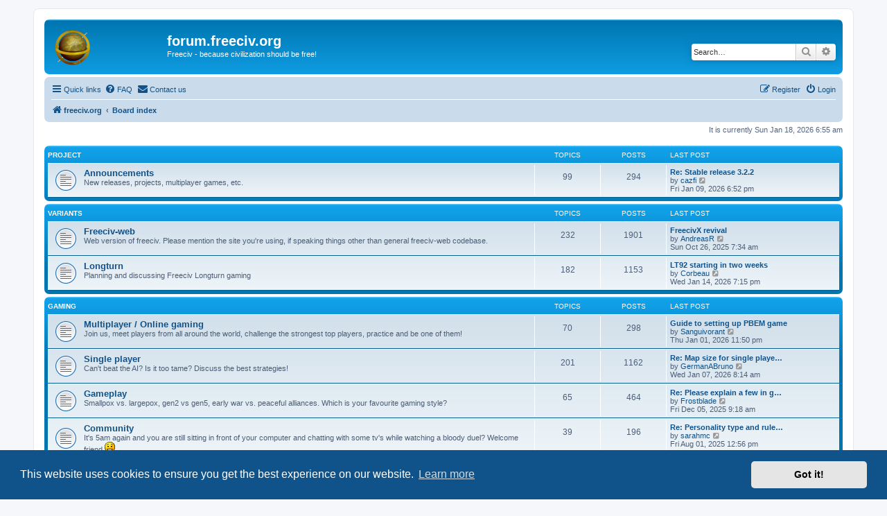

--- FILE ---
content_type: text/html; charset=UTF-8
request_url: http://forum.freeciv.org/f/index.php?sid=2e36f594ad9f8d25009afe651b96a30d
body_size: 7857
content:
<!DOCTYPE html>
<html dir="ltr" lang="en-gb">
<head>
<meta charset="utf-8" />
<meta http-equiv="X-UA-Compatible" content="IE=edge">
<meta name="viewport" content="width=device-width, initial-scale=1" />

<title>forum.freeciv.org - Index page</title>

	<link rel="alternate" type="application/atom+xml" title="Feed - forum.freeciv.org" href="/f/app.php/feed?sid=d648e77b684930e0aca0d3b664b8e53c">			<link rel="alternate" type="application/atom+xml" title="Feed - New Topics" href="/f/app.php/feed/topics?sid=d648e77b684930e0aca0d3b664b8e53c">				

<!--
	phpBB style name: prosilver
	Based on style:   prosilver (this is the default phpBB3 style)
	Original author:  Tom Beddard ( http://www.subBlue.com/ )
	Modified by:
-->

<link href="./assets/css/font-awesome.min.css?assets_version=34" rel="stylesheet">
<link href="./styles/prosilver/theme/stylesheet.css?assets_version=34" rel="stylesheet">
<link href="./styles/prosilver/theme/en/stylesheet.css?assets_version=34" rel="stylesheet">



	<link href="./assets/cookieconsent/cookieconsent.min.css?assets_version=34" rel="stylesheet">

<!--[if lte IE 9]>
	<link href="./styles/prosilver/theme/tweaks.css?assets_version=34" rel="stylesheet">
<![endif]-->


<link href="./ext/rmcgirr83/contactadmin/styles/prosilver/theme/imageset.css?assets_version=34" rel="stylesheet" media="screen">



</head>
<body id="phpbb" class="nojs notouch section-index ltr ">


<div id="wrap" class="wrap">
	<a id="top" class="top-anchor" accesskey="t"></a>
	<div id="page-header">
		<div class="headerbar" role="banner">
					<div class="inner">

			<div id="site-description" class="site-description">
		<a id="logo" class="logo" href="https://www.freeciv.org/" title="freeciv.org">
					<span class="site_logo"></span>
				</a>
				<h1>forum.freeciv.org</h1>
				<p>Freeciv - because civilization should be free!</p>
				<p class="skiplink"><a href="#start_here">Skip to content</a></p>
			</div>

									<div id="search-box" class="search-box search-header" role="search">
				<form action="./search.php?sid=d648e77b684930e0aca0d3b664b8e53c" method="get" id="search">
				<fieldset>
					<input name="keywords" id="keywords" type="search" maxlength="128" title="Search for keywords" class="inputbox search tiny" size="20" value="" placeholder="Search…" />
					<button class="button button-search" type="submit" title="Search">
						<i class="icon fa-search fa-fw" aria-hidden="true"></i><span class="sr-only">Search</span>
					</button>
					<a href="./search.php?sid=d648e77b684930e0aca0d3b664b8e53c" class="button button-search-end" title="Advanced search">
						<i class="icon fa-cog fa-fw" aria-hidden="true"></i><span class="sr-only">Advanced search</span>
					</a>
					<input type="hidden" name="sid" value="d648e77b684930e0aca0d3b664b8e53c" />

				</fieldset>
				</form>
			</div>
						
			</div>
					</div>
				<div class="navbar" role="navigation">
	<div class="inner">

	<ul id="nav-main" class="nav-main linklist" role="menubar">

		<li id="quick-links" class="quick-links dropdown-container responsive-menu" data-skip-responsive="true">
			<a href="#" class="dropdown-trigger">
				<i class="icon fa-bars fa-fw" aria-hidden="true"></i><span>Quick links</span>
			</a>
			<div class="dropdown">
				<div class="pointer"><div class="pointer-inner"></div></div>
				<ul class="dropdown-contents" role="menu">
					
											<li class="separator"></li>
																									<li>
								<a href="./search.php?search_id=unanswered&amp;sid=d648e77b684930e0aca0d3b664b8e53c" role="menuitem">
									<i class="icon fa-file-o fa-fw icon-gray" aria-hidden="true"></i><span>Unanswered topics</span>
								</a>
							</li>
							<li>
								<a href="./search.php?search_id=active_topics&amp;sid=d648e77b684930e0aca0d3b664b8e53c" role="menuitem">
									<i class="icon fa-file-o fa-fw icon-blue" aria-hidden="true"></i><span>Active topics</span>
								</a>
							</li>
							<li class="separator"></li>
							<li>
								<a href="./search.php?sid=d648e77b684930e0aca0d3b664b8e53c" role="menuitem">
									<i class="icon fa-search fa-fw" aria-hidden="true"></i><span>Search</span>
								</a>
							</li>
					
										<li class="separator"></li>

									</ul>
			</div>
		</li>

				<li data-skip-responsive="true">
			<a href="/f/app.php/help/faq?sid=d648e77b684930e0aca0d3b664b8e53c" rel="help" title="Frequently Asked Questions" role="menuitem">
				<i class="icon fa-question-circle fa-fw" aria-hidden="true"></i><span>FAQ</span>
			</a>
		</li>
			<li class="" data-last-responsive="true">
		<a href="/f/app.php/contactadmin?sid=d648e77b684930e0aca0d3b664b8e53c" role="menuitem">
			<i class="icon fa-envelope fa-fw" aria-hidden="true"></i><span>Contact us</span>
		</a>
	</li>
				
			<li class="rightside"  data-skip-responsive="true">
			<a href="./ucp.php?mode=login&amp;redirect=index.php&amp;sid=d648e77b684930e0aca0d3b664b8e53c" title="Login" accesskey="x" role="menuitem">
				<i class="icon fa-power-off fa-fw" aria-hidden="true"></i><span>Login</span>
			</a>
		</li>
					<li class="rightside" data-skip-responsive="true">
				<a href="./ucp.php?mode=register&amp;sid=d648e77b684930e0aca0d3b664b8e53c" role="menuitem">
					<i class="icon fa-pencil-square-o  fa-fw" aria-hidden="true"></i><span>Register</span>
				</a>
			</li>
						</ul>

	<ul id="nav-breadcrumbs" class="nav-breadcrumbs linklist navlinks" role="menubar">
				
		
		<li class="breadcrumbs" itemscope itemtype="https://schema.org/BreadcrumbList">

							<span class="crumb" itemtype="https://schema.org/ListItem" itemprop="itemListElement" itemscope><a itemprop="item" href="https://www.freeciv.org/" data-navbar-reference="home"><i class="icon fa-home fa-fw" aria-hidden="true"></i><span itemprop="name">freeciv.org</span></a><meta itemprop="position" content="1" /></span>
			
							<span class="crumb" itemtype="https://schema.org/ListItem" itemprop="itemListElement" itemscope><a itemprop="item" href="./index.php?sid=d648e77b684930e0aca0d3b664b8e53c" accesskey="h" data-navbar-reference="index"><span itemprop="name">Board index</span></a><meta itemprop="position" content="2" /></span>

			
					</li>

		
					<li class="rightside responsive-search">
				<a href="./search.php?sid=d648e77b684930e0aca0d3b664b8e53c" title="View the advanced search options" role="menuitem">
					<i class="icon fa-search fa-fw" aria-hidden="true"></i><span class="sr-only">Search</span>
				</a>
			</li>
			</ul>

	</div>
</div>
	</div>

	
	<a id="start_here" class="anchor"></a>
	<div id="page-body" class="page-body" role="main">
		
		
<p class="right responsive-center time">It is currently Sun Jan 18, 2026 6:55 am</p>



	
				<div class="forabg">
			<div class="inner">
			<ul class="topiclist">
				<li class="header">
										<dl class="row-item">
						<dt><div class="list-inner"><a href="./viewforum.php?f=3&amp;sid=d648e77b684930e0aca0d3b664b8e53c">Project</a></div></dt>
						<dd class="topics">Topics</dd>
						<dd class="posts">Posts</dd>
						<dd class="lastpost"><span>Last post</span></dd>
					</dl>
									</li>
			</ul>
			<ul class="topiclist forums">
		
	
	
	
			
					<li class="row">
						<dl class="row-item forum_read">
				<dt title="No unread posts">
										<div class="list-inner">
													<!--
								<a class="feed-icon-forum" title="Feed - Announcements" href="/f/app.php/feed?sid=d648e77b684930e0aca0d3b664b8e53c?f=4">
									<i class="icon fa-rss-square fa-fw icon-orange" aria-hidden="true"></i><span class="sr-only">Feed - Announcements</span>
								</a>
							-->
																		<a href="./viewforum.php?f=4&amp;sid=d648e77b684930e0aca0d3b664b8e53c" class="forumtitle">Announcements</a>
						<br />New releases, projects, multiplayer games, etc.												
												<div class="responsive-show" style="display: none;">
															Topics: <strong>99</strong>
													</div>
											</div>
				</dt>
									<dd class="topics">99 <dfn>Topics</dfn></dd>
					<dd class="posts">294 <dfn>Posts</dfn></dd>
					<dd class="lastpost">
						<span>
																						<dfn>Last post</dfn>
																										<a href="./viewtopic.php?p=111045&amp;sid=d648e77b684930e0aca0d3b664b8e53c#p111045" title="Re: Stable release 3.2.2" class="lastsubject">Re: Stable release 3.2.2</a> <br />
																	by <a href="./memberlist.php?mode=viewprofile&amp;u=56&amp;sid=d648e77b684930e0aca0d3b664b8e53c" class="username">cazfi</a>																	<a href="./viewtopic.php?p=111045&amp;sid=d648e77b684930e0aca0d3b664b8e53c#p111045" title="View the latest post">
										<i class="icon fa-external-link-square fa-fw icon-lightgray icon-md" aria-hidden="true"></i><span class="sr-only">View the latest post</span>
									</a>
																<br /><time datetime="2026-01-09T18:52:35+00:00">Fri Jan 09, 2026 6:52 pm</time>
													</span>
					</dd>
							</dl>
					</li>
			
	
				</ul>

			</div>
		</div>
	
				<div class="forabg">
			<div class="inner">
			<ul class="topiclist">
				<li class="header">
										<dl class="row-item">
						<dt><div class="list-inner"><a href="./viewforum.php?f=23&amp;sid=d648e77b684930e0aca0d3b664b8e53c">Variants</a></div></dt>
						<dd class="topics">Topics</dd>
						<dd class="posts">Posts</dd>
						<dd class="lastpost"><span>Last post</span></dd>
					</dl>
									</li>
			</ul>
			<ul class="topiclist forums">
		
	
	
	
			
					<li class="row">
						<dl class="row-item forum_read">
				<dt title="No unread posts">
										<div class="list-inner">
													<!--
								<a class="feed-icon-forum" title="Feed - Freeciv-web" href="/f/app.php/feed?sid=d648e77b684930e0aca0d3b664b8e53c?f=24">
									<i class="icon fa-rss-square fa-fw icon-orange" aria-hidden="true"></i><span class="sr-only">Feed - Freeciv-web</span>
								</a>
							-->
																		<a href="./viewforum.php?f=24&amp;sid=d648e77b684930e0aca0d3b664b8e53c" class="forumtitle">Freeciv-web</a>
						<br />Web version of freeciv. Please mention the site you're using, if speaking things other than general freeciv-web codebase.												
												<div class="responsive-show" style="display: none;">
															Topics: <strong>232</strong>
													</div>
											</div>
				</dt>
									<dd class="topics">232 <dfn>Topics</dfn></dd>
					<dd class="posts">1901 <dfn>Posts</dfn></dd>
					<dd class="lastpost">
						<span>
																						<dfn>Last post</dfn>
																										<a href="./viewtopic.php?p=110943&amp;sid=d648e77b684930e0aca0d3b664b8e53c#p110943" title="FreecivX revival" class="lastsubject">FreecivX revival</a> <br />
																	by <a href="./memberlist.php?mode=viewprofile&amp;u=112&amp;sid=d648e77b684930e0aca0d3b664b8e53c" class="username">AndreasR</a>																	<a href="./viewtopic.php?p=110943&amp;sid=d648e77b684930e0aca0d3b664b8e53c#p110943" title="View the latest post">
										<i class="icon fa-external-link-square fa-fw icon-lightgray icon-md" aria-hidden="true"></i><span class="sr-only">View the latest post</span>
									</a>
																<br /><time datetime="2025-10-26T07:34:52+00:00">Sun Oct 26, 2025 7:34 am</time>
													</span>
					</dd>
							</dl>
					</li>
			
	
	
			
					<li class="row">
						<dl class="row-item forum_read">
				<dt title="No unread posts">
										<div class="list-inner">
													<!--
								<a class="feed-icon-forum" title="Feed - Longturn" href="/f/app.php/feed?sid=d648e77b684930e0aca0d3b664b8e53c?f=20">
									<i class="icon fa-rss-square fa-fw icon-orange" aria-hidden="true"></i><span class="sr-only">Feed - Longturn</span>
								</a>
							-->
																		<a href="./viewforum.php?f=20&amp;sid=d648e77b684930e0aca0d3b664b8e53c" class="forumtitle">Longturn</a>
						<br />Planning and discussing Freeciv Longturn gaming												
												<div class="responsive-show" style="display: none;">
															Topics: <strong>182</strong>
													</div>
											</div>
				</dt>
									<dd class="topics">182 <dfn>Topics</dfn></dd>
					<dd class="posts">1153 <dfn>Posts</dfn></dd>
					<dd class="lastpost">
						<span>
																						<dfn>Last post</dfn>
																										<a href="./viewtopic.php?p=111051&amp;sid=d648e77b684930e0aca0d3b664b8e53c#p111051" title="LT92 starting in two weeks" class="lastsubject">LT92 starting in two weeks</a> <br />
																	by <a href="./memberlist.php?mode=viewprofile&amp;u=208&amp;sid=d648e77b684930e0aca0d3b664b8e53c" class="username">Corbeau</a>																	<a href="./viewtopic.php?p=111051&amp;sid=d648e77b684930e0aca0d3b664b8e53c#p111051" title="View the latest post">
										<i class="icon fa-external-link-square fa-fw icon-lightgray icon-md" aria-hidden="true"></i><span class="sr-only">View the latest post</span>
									</a>
																<br /><time datetime="2026-01-14T19:15:15+00:00">Wed Jan 14, 2026 7:15 pm</time>
													</span>
					</dd>
							</dl>
					</li>
			
	
				</ul>

			</div>
		</div>
	
				<div class="forabg">
			<div class="inner">
			<ul class="topiclist">
				<li class="header">
										<dl class="row-item">
						<dt><div class="list-inner"><a href="./viewforum.php?f=5&amp;sid=d648e77b684930e0aca0d3b664b8e53c">Gaming</a></div></dt>
						<dd class="topics">Topics</dd>
						<dd class="posts">Posts</dd>
						<dd class="lastpost"><span>Last post</span></dd>
					</dl>
									</li>
			</ul>
			<ul class="topiclist forums">
		
	
	
	
			
					<li class="row">
						<dl class="row-item forum_read">
				<dt title="No unread posts">
										<div class="list-inner">
													<!--
								<a class="feed-icon-forum" title="Feed - Multiplayer / Online gaming" href="/f/app.php/feed?sid=d648e77b684930e0aca0d3b664b8e53c?f=16">
									<i class="icon fa-rss-square fa-fw icon-orange" aria-hidden="true"></i><span class="sr-only">Feed - Multiplayer / Online gaming</span>
								</a>
							-->
																		<a href="./viewforum.php?f=16&amp;sid=d648e77b684930e0aca0d3b664b8e53c" class="forumtitle">Multiplayer / Online gaming</a>
						<br />Join us, meet players from all around the world, challenge the strongest top players, practice and be one of them!												
												<div class="responsive-show" style="display: none;">
															Topics: <strong>70</strong>
													</div>
											</div>
				</dt>
									<dd class="topics">70 <dfn>Topics</dfn></dd>
					<dd class="posts">298 <dfn>Posts</dfn></dd>
					<dd class="lastpost">
						<span>
																						<dfn>Last post</dfn>
																										<a href="./viewtopic.php?p=111036&amp;sid=d648e77b684930e0aca0d3b664b8e53c#p111036" title="Guide to setting up PBEM game" class="lastsubject">Guide to setting up PBEM game</a> <br />
																	by <a href="./memberlist.php?mode=viewprofile&amp;u=2604&amp;sid=d648e77b684930e0aca0d3b664b8e53c" class="username">Sanguivorant</a>																	<a href="./viewtopic.php?p=111036&amp;sid=d648e77b684930e0aca0d3b664b8e53c#p111036" title="View the latest post">
										<i class="icon fa-external-link-square fa-fw icon-lightgray icon-md" aria-hidden="true"></i><span class="sr-only">View the latest post</span>
									</a>
																<br /><time datetime="2026-01-01T23:50:57+00:00">Thu Jan 01, 2026 11:50 pm</time>
													</span>
					</dd>
							</dl>
					</li>
			
	
	
			
					<li class="row">
						<dl class="row-item forum_read">
				<dt title="No unread posts">
										<div class="list-inner">
													<!--
								<a class="feed-icon-forum" title="Feed - Single player" href="/f/app.php/feed?sid=d648e77b684930e0aca0d3b664b8e53c?f=17">
									<i class="icon fa-rss-square fa-fw icon-orange" aria-hidden="true"></i><span class="sr-only">Feed - Single player</span>
								</a>
							-->
																		<a href="./viewforum.php?f=17&amp;sid=d648e77b684930e0aca0d3b664b8e53c" class="forumtitle">Single player</a>
						<br />Can't beat the AI? Is it too tame? Discuss the best strategies!												
												<div class="responsive-show" style="display: none;">
															Topics: <strong>201</strong>
													</div>
											</div>
				</dt>
									<dd class="topics">201 <dfn>Topics</dfn></dd>
					<dd class="posts">1162 <dfn>Posts</dfn></dd>
					<dd class="lastpost">
						<span>
																						<dfn>Last post</dfn>
																										<a href="./viewtopic.php?p=111043&amp;sid=d648e77b684930e0aca0d3b664b8e53c#p111043" title="Re: Map size for single player in version 3.0.0?" class="lastsubject">Re: Map size for single playe…</a> <br />
																	by <a href="./memberlist.php?mode=viewprofile&amp;u=3918&amp;sid=d648e77b684930e0aca0d3b664b8e53c" class="username">GermanABruno</a>																	<a href="./viewtopic.php?p=111043&amp;sid=d648e77b684930e0aca0d3b664b8e53c#p111043" title="View the latest post">
										<i class="icon fa-external-link-square fa-fw icon-lightgray icon-md" aria-hidden="true"></i><span class="sr-only">View the latest post</span>
									</a>
																<br /><time datetime="2026-01-07T08:14:06+00:00">Wed Jan 07, 2026 8:14 am</time>
													</span>
					</dd>
							</dl>
					</li>
			
	
	
			
					<li class="row">
						<dl class="row-item forum_read">
				<dt title="No unread posts">
										<div class="list-inner">
													<!--
								<a class="feed-icon-forum" title="Feed - Gameplay" href="/f/app.php/feed?sid=d648e77b684930e0aca0d3b664b8e53c?f=18">
									<i class="icon fa-rss-square fa-fw icon-orange" aria-hidden="true"></i><span class="sr-only">Feed - Gameplay</span>
								</a>
							-->
																		<a href="./viewforum.php?f=18&amp;sid=d648e77b684930e0aca0d3b664b8e53c" class="forumtitle">Gameplay</a>
						<br />Smallpox vs. largepox, gen2 vs gen5, early war vs. peaceful alliances. Which is your favourite gaming style?												
												<div class="responsive-show" style="display: none;">
															Topics: <strong>65</strong>
													</div>
											</div>
				</dt>
									<dd class="topics">65 <dfn>Topics</dfn></dd>
					<dd class="posts">464 <dfn>Posts</dfn></dd>
					<dd class="lastpost">
						<span>
																						<dfn>Last post</dfn>
																										<a href="./viewtopic.php?p=110986&amp;sid=d648e77b684930e0aca0d3b664b8e53c#p110986" title="Re: Please explain a few in game icons" class="lastsubject">Re: Please explain a few in g…</a> <br />
																	by <a href="./memberlist.php?mode=viewprofile&amp;u=3912&amp;sid=d648e77b684930e0aca0d3b664b8e53c" class="username">Frostblade</a>																	<a href="./viewtopic.php?p=110986&amp;sid=d648e77b684930e0aca0d3b664b8e53c#p110986" title="View the latest post">
										<i class="icon fa-external-link-square fa-fw icon-lightgray icon-md" aria-hidden="true"></i><span class="sr-only">View the latest post</span>
									</a>
																<br /><time datetime="2025-12-05T09:18:49+00:00">Fri Dec 05, 2025 9:18 am</time>
													</span>
					</dd>
							</dl>
					</li>
			
	
	
			
					<li class="row">
						<dl class="row-item forum_read">
				<dt title="No unread posts">
										<div class="list-inner">
													<!--
								<a class="feed-icon-forum" title="Feed - Community" href="/f/app.php/feed?sid=d648e77b684930e0aca0d3b664b8e53c?f=19">
									<i class="icon fa-rss-square fa-fw icon-orange" aria-hidden="true"></i><span class="sr-only">Feed - Community</span>
								</a>
							-->
																		<a href="./viewforum.php?f=19&amp;sid=d648e77b684930e0aca0d3b664b8e53c" class="forumtitle">Community</a>
						<br />It's 5am again and you are still sitting in front of your computer and chatting with some tv's while watching a bloody duel? Welcome friend <img class="smilies" src="./images/smilies/icon_e_smile.gif" width="15" height="17" alt=":)" title="Smile">												
												<div class="responsive-show" style="display: none;">
															Topics: <strong>39</strong>
													</div>
											</div>
				</dt>
									<dd class="topics">39 <dfn>Topics</dfn></dd>
					<dd class="posts">196 <dfn>Posts</dfn></dd>
					<dd class="lastpost">
						<span>
																						<dfn>Last post</dfn>
																										<a href="./viewtopic.php?p=110843&amp;sid=d648e77b684930e0aca0d3b664b8e53c#p110843" title="Re: Personality type and ruleset preference" class="lastsubject">Re: Personality type and rule…</a> <br />
																	by <a href="./memberlist.php?mode=viewprofile&amp;u=3864&amp;sid=d648e77b684930e0aca0d3b664b8e53c" class="username">sarahmc</a>																	<a href="./viewtopic.php?p=110843&amp;sid=d648e77b684930e0aca0d3b664b8e53c#p110843" title="View the latest post">
										<i class="icon fa-external-link-square fa-fw icon-lightgray icon-md" aria-hidden="true"></i><span class="sr-only">View the latest post</span>
									</a>
																<br /><time datetime="2025-08-01T12:56:40+00:00">Fri Aug 01, 2025 12:56 pm</time>
													</span>
					</dd>
							</dl>
					</li>
			
	
				</ul>

			</div>
		</div>
	
				<div class="forabg">
			<div class="inner">
			<ul class="topiclist">
				<li class="header">
										<dl class="row-item">
						<dt><div class="list-inner"><a href="./viewforum.php?f=29&amp;sid=d648e77b684930e0aca0d3b664b8e53c">Modpacks</a></div></dt>
						<dd class="topics">Topics</dd>
						<dd class="posts">Posts</dd>
						<dd class="lastpost"><span>Last post</span></dd>
					</dl>
									</li>
			</ul>
			<ul class="topiclist forums">
		
	
	
	
			
					<li class="row">
						<dl class="row-item forum_read">
				<dt title="No unread posts">
										<div class="list-inner">
													<!--
								<a class="feed-icon-forum" title="Feed - Rulesets and modpacks" href="/f/app.php/feed?sid=d648e77b684930e0aca0d3b664b8e53c?f=11">
									<i class="icon fa-rss-square fa-fw icon-orange" aria-hidden="true"></i><span class="sr-only">Feed - Rulesets and modpacks</span>
								</a>
							-->
																		<a href="./viewforum.php?f=11&amp;sid=d648e77b684930e0aca0d3b664b8e53c" class="forumtitle">Rulesets and modpacks</a>
						<br />Contribute, display and discuss rulesets and modpacks for use in Freeciv here.												
												<div class="responsive-show" style="display: none;">
															Topics: <strong>320</strong>
													</div>
											</div>
				</dt>
									<dd class="topics">320 <dfn>Topics</dfn></dd>
					<dd class="posts">2857 <dfn>Posts</dfn></dd>
					<dd class="lastpost">
						<span>
																						<dfn>Last post</dfn>
																										<a href="./viewtopic.php?p=111056&amp;sid=d648e77b684930e0aca0d3b664b8e53c#p111056" title="Techs - &quot;or&quot; conditional requirements" class="lastsubject">Techs - &quot;or&quot; conditional requ…</a> <br />
																	by <a href="./memberlist.php?mode=viewprofile&amp;u=3583&amp;sid=d648e77b684930e0aca0d3b664b8e53c" class="username">arj.smn.cnt</a>																	<a href="./viewtopic.php?p=111056&amp;sid=d648e77b684930e0aca0d3b664b8e53c#p111056" title="View the latest post">
										<i class="icon fa-external-link-square fa-fw icon-lightgray icon-md" aria-hidden="true"></i><span class="sr-only">View the latest post</span>
									</a>
																<br /><time datetime="2026-01-17T13:58:39+00:00">Sat Jan 17, 2026 1:58 pm</time>
													</span>
					</dd>
							</dl>
					</li>
			
	
	
			
					<li class="row">
						<dl class="row-item forum_read">
				<dt title="No unread posts">
										<div class="list-inner">
													<!--
								<a class="feed-icon-forum" title="Feed - Art and tilesets" href="/f/app.php/feed?sid=d648e77b684930e0aca0d3b664b8e53c?f=12">
									<i class="icon fa-rss-square fa-fw icon-orange" aria-hidden="true"></i><span class="sr-only">Feed - Art and tilesets</span>
								</a>
							-->
																		<a href="./viewforum.php?f=12&amp;sid=d648e77b684930e0aca0d3b664b8e53c" class="forumtitle">Art and tilesets</a>
						<br />Contribute, display and discuss art and tilesets for use in Freeciv here.												
												<div class="responsive-show" style="display: none;">
															Topics: <strong>112</strong>
													</div>
											</div>
				</dt>
									<dd class="topics">112 <dfn>Topics</dfn></dd>
					<dd class="posts">1409 <dfn>Posts</dfn></dd>
					<dd class="lastpost">
						<span>
																						<dfn>Last post</dfn>
																										<a href="./viewtopic.php?p=110894&amp;sid=d648e77b684930e0aca0d3b664b8e53c#p110894" title="Re: Civ 3 Tileset" class="lastsubject">Re: Civ 3 Tileset</a> <br />
																	by <a href="./memberlist.php?mode=viewprofile&amp;u=2619&amp;sid=d648e77b684930e0aca0d3b664b8e53c" class="username">Elefant</a>																	<a href="./viewtopic.php?p=110894&amp;sid=d648e77b684930e0aca0d3b664b8e53c#p110894" title="View the latest post">
										<i class="icon fa-external-link-square fa-fw icon-lightgray icon-md" aria-hidden="true"></i><span class="sr-only">View the latest post</span>
									</a>
																<br /><time datetime="2025-09-04T15:50:59+00:00">Thu Sep 04, 2025 3:50 pm</time>
													</span>
					</dd>
							</dl>
					</li>
			
	
				</ul>

			</div>
		</div>
	
				<div class="forabg">
			<div class="inner">
			<ul class="topiclist">
				<li class="header">
										<dl class="row-item">
						<dt><div class="list-inner"><a href="./viewforum.php?f=6&amp;sid=d648e77b684930e0aca0d3b664b8e53c">Freeciv Development</a></div></dt>
						<dd class="topics">Topics</dd>
						<dd class="posts">Posts</dd>
						<dd class="lastpost"><span>Last post</span></dd>
					</dl>
									</li>
			</ul>
			<ul class="topiclist forums">
		
	
	
	
			
					<li class="row">
						<dl class="row-item forum_read">
				<dt title="No unread posts">
										<div class="list-inner">
													<!--
								<a class="feed-icon-forum" title="Feed - Wishlist" href="/f/app.php/feed?sid=d648e77b684930e0aca0d3b664b8e53c?f=13">
									<i class="icon fa-rss-square fa-fw icon-orange" aria-hidden="true"></i><span class="sr-only">Feed - Wishlist</span>
								</a>
							-->
																		<a href="./viewforum.php?f=13&amp;sid=d648e77b684930e0aca0d3b664b8e53c" class="forumtitle">Wishlist</a>
						<br />What would you like to see in Freeciv? Do you have a good idea what should be improved or how?												
												<div class="responsive-show" style="display: none;">
															Topics: <strong>551</strong>
													</div>
											</div>
				</dt>
									<dd class="topics">551 <dfn>Topics</dfn></dd>
					<dd class="posts">2488 <dfn>Posts</dfn></dd>
					<dd class="lastpost">
						<span>
																						<dfn>Last post</dfn>
																										<a href="./viewtopic.php?p=111049&amp;sid=d648e77b684930e0aca0d3b664b8e53c#p111049" title="Re: Gameplay city governors" class="lastsubject">Re: Gameplay city governors</a> <br />
																	by <a href="./memberlist.php?mode=viewprofile&amp;u=3923&amp;sid=d648e77b684930e0aca0d3b664b8e53c" class="username">dominicka66</a>																	<a href="./viewtopic.php?p=111049&amp;sid=d648e77b684930e0aca0d3b664b8e53c#p111049" title="View the latest post">
										<i class="icon fa-external-link-square fa-fw icon-lightgray icon-md" aria-hidden="true"></i><span class="sr-only">View the latest post</span>
									</a>
																<br /><time datetime="2026-01-13T04:00:42+00:00">Tue Jan 13, 2026 4:00 am</time>
													</span>
					</dd>
							</dl>
					</li>
			
	
	
			
					<li class="row">
						<dl class="row-item forum_read">
				<dt title="No unread posts">
										<div class="list-inner">
													<!--
								<a class="feed-icon-forum" title="Feed - Contribution" href="/f/app.php/feed?sid=d648e77b684930e0aca0d3b664b8e53c?f=14">
									<i class="icon fa-rss-square fa-fw icon-orange" aria-hidden="true"></i><span class="sr-only">Feed - Contribution</span>
								</a>
							-->
																		<a href="./viewforum.php?f=14&amp;sid=d648e77b684930e0aca0d3b664b8e53c" class="forumtitle">Contribution</a>
						<br />Can you help improve your favourite game? Hardcore C mages, talented artists, and players with any level of experience are welcome!												
												<div class="responsive-show" style="display: none;">
															Topics: <strong>201</strong>
													</div>
											</div>
				</dt>
									<dd class="topics">201 <dfn>Topics</dfn></dd>
					<dd class="posts">996 <dfn>Posts</dfn></dd>
					<dd class="lastpost">
						<span>
																						<dfn>Last post</dfn>
																										<a href="./viewtopic.php?p=111033&amp;sid=d648e77b684930e0aca0d3b664b8e53c#p111033" title="Re: Resources for developing the AI." class="lastsubject">Re: Resources for developing …</a> <br />
																	by <a href="./memberlist.php?mode=viewprofile&amp;u=2604&amp;sid=d648e77b684930e0aca0d3b664b8e53c" class="username">Sanguivorant</a>																	<a href="./viewtopic.php?p=111033&amp;sid=d648e77b684930e0aca0d3b664b8e53c#p111033" title="View the latest post">
										<i class="icon fa-external-link-square fa-fw icon-lightgray icon-md" aria-hidden="true"></i><span class="sr-only">View the latest post</span>
									</a>
																<br /><time datetime="2026-01-01T16:18:07+00:00">Thu Jan 01, 2026 4:18 pm</time>
													</span>
					</dd>
							</dl>
					</li>
			
	
	
			
					<li class="row">
						<dl class="row-item forum_read">
				<dt title="No unread posts">
										<div class="list-inner">
													<!--
								<a class="feed-icon-forum" title="Feed - Help wanted" href="/f/app.php/feed?sid=d648e77b684930e0aca0d3b664b8e53c?f=15">
									<i class="icon fa-rss-square fa-fw icon-orange" aria-hidden="true"></i><span class="sr-only">Feed - Help wanted</span>
								</a>
							-->
																		<a href="./viewforum.php?f=15&amp;sid=d648e77b684930e0aca0d3b664b8e53c" class="forumtitle">Help wanted</a>
						<br />Do you want to help out with Freeciv development? Then check out this forum.												
												<div class="responsive-show" style="display: none;">
															Topics: <strong>42</strong>
													</div>
											</div>
				</dt>
									<dd class="topics">42 <dfn>Topics</dfn></dd>
					<dd class="posts">337 <dfn>Posts</dfn></dd>
					<dd class="lastpost">
						<span>
																						<dfn>Last post</dfn>
																										<a href="./viewtopic.php?p=111041&amp;sid=d648e77b684930e0aca0d3b664b8e53c#p111041" title="Re: What is TexAI? How do I play with it?" class="lastsubject">Re: What is TexAI? How do I p…</a> <br />
																	by <a href="./memberlist.php?mode=viewprofile&amp;u=1645&amp;sid=d648e77b684930e0aca0d3b664b8e53c" class="username">Dino the Dinosore</a>																	<a href="./viewtopic.php?p=111041&amp;sid=d648e77b684930e0aca0d3b664b8e53c#p111041" title="View the latest post">
										<i class="icon fa-external-link-square fa-fw icon-lightgray icon-md" aria-hidden="true"></i><span class="sr-only">View the latest post</span>
									</a>
																<br /><time datetime="2026-01-06T02:07:48+00:00">Tue Jan 06, 2026 2:07 am</time>
													</span>
					</dd>
							</dl>
					</li>
			
	
	
			
					<li class="row">
						<dl class="row-item forum_read">
				<dt title="No unread posts">
										<div class="list-inner">
													<!--
								<a class="feed-icon-forum" title="Feed - Upcoming Releases" href="/f/app.php/feed?sid=d648e77b684930e0aca0d3b664b8e53c?f=31">
									<i class="icon fa-rss-square fa-fw icon-orange" aria-hidden="true"></i><span class="sr-only">Feed - Upcoming Releases</span>
								</a>
							-->
																		<a href="./viewforum.php?f=31&amp;sid=d648e77b684930e0aca0d3b664b8e53c" class="forumtitle">Upcoming Releases</a>
						<br />Information about releases coming next.												
												<div class="responsive-show" style="display: none;">
															Topics: <strong>34</strong>
													</div>
											</div>
				</dt>
									<dd class="topics">34 <dfn>Topics</dfn></dd>
					<dd class="posts">76 <dfn>Posts</dfn></dd>
					<dd class="lastpost">
						<span>
																						<dfn>Last post</dfn>
																										<a href="./viewtopic.php?p=111038&amp;sid=d648e77b684930e0aca0d3b664b8e53c#p111038" title="Towards 3.2.3" class="lastsubject">Towards 3.2.3</a> <br />
																	by <a href="./memberlist.php?mode=viewprofile&amp;u=56&amp;sid=d648e77b684930e0aca0d3b664b8e53c" class="username">cazfi</a>																	<a href="./viewtopic.php?p=111038&amp;sid=d648e77b684930e0aca0d3b664b8e53c#p111038" title="View the latest post">
										<i class="icon fa-external-link-square fa-fw icon-lightgray icon-md" aria-hidden="true"></i><span class="sr-only">View the latest post</span>
									</a>
																<br /><time datetime="2026-01-02T20:16:08+00:00">Fri Jan 02, 2026 8:16 pm</time>
													</span>
					</dd>
							</dl>
					</li>
			
	
	
			
					<li class="row">
						<dl class="row-item forum_read">
				<dt title="No unread posts">
										<div class="list-inner">
													<!--
								<a class="feed-icon-forum" title="Feed - Test Builds" href="/f/app.php/feed?sid=d648e77b684930e0aca0d3b664b8e53c?f=30">
									<i class="icon fa-rss-square fa-fw icon-orange" aria-hidden="true"></i><span class="sr-only">Feed - Test Builds</span>
								</a>
							-->
																		<a href="./viewforum.php?f=30&amp;sid=d648e77b684930e0aca0d3b664b8e53c" class="forumtitle">Test Builds</a>
						<br />Freeciv builds other than releases, for people to test.												
												<div class="responsive-show" style="display: none;">
															Topics: <strong>16</strong>
													</div>
											</div>
				</dt>
									<dd class="topics">16 <dfn>Topics</dfn></dd>
					<dd class="posts">531 <dfn>Posts</dfn></dd>
					<dd class="lastpost">
						<span>
																						<dfn>Last post</dfn>
																										<a href="./viewtopic.php?p=111055&amp;sid=d648e77b684930e0aca0d3b664b8e53c#p111055" title="S3_3 alpha2" class="lastsubject">S3_3 alpha2</a> <br />
																	by <a href="./memberlist.php?mode=viewprofile&amp;u=56&amp;sid=d648e77b684930e0aca0d3b664b8e53c" class="username">cazfi</a>																	<a href="./viewtopic.php?p=111055&amp;sid=d648e77b684930e0aca0d3b664b8e53c#p111055" title="View the latest post">
										<i class="icon fa-external-link-square fa-fw icon-lightgray icon-md" aria-hidden="true"></i><span class="sr-only">View the latest post</span>
									</a>
																<br /><time datetime="2026-01-17T09:19:41+00:00">Sat Jan 17, 2026 9:19 am</time>
													</span>
					</dd>
							</dl>
					</li>
			
	
				</ul>

			</div>
		</div>
	
				<div class="forabg">
			<div class="inner">
			<ul class="topiclist">
				<li class="header">
										<dl class="row-item">
						<dt><div class="list-inner"><a href="./viewforum.php?f=7&amp;sid=d648e77b684930e0aca0d3b664b8e53c">Everything else</a></div></dt>
						<dd class="topics">Topics</dd>
						<dd class="posts">Posts</dd>
						<dd class="lastpost"><span>Last post</span></dd>
					</dl>
									</li>
			</ul>
			<ul class="topiclist forums">
		
	
	
	
			
					<li class="row">
						<dl class="row-item forum_read">
				<dt title="No unread posts">
										<div class="list-inner">
													<!--
								<a class="feed-icon-forum" title="Feed - Tech support" href="/f/app.php/feed?sid=d648e77b684930e0aca0d3b664b8e53c?f=8">
									<i class="icon fa-rss-square fa-fw icon-orange" aria-hidden="true"></i><span class="sr-only">Feed - Tech support</span>
								</a>
							-->
																		<a href="./viewforum.php?f=8&amp;sid=d648e77b684930e0aca0d3b664b8e53c" class="forumtitle">Tech support</a>
						<br />You can get help here if Freeciv doesn't start on your computer, or if you keep getting fatal errors while playing etc.												
												<div class="responsive-show" style="display: none;">
															Topics: <strong>344</strong>
													</div>
											</div>
				</dt>
									<dd class="topics">344 <dfn>Topics</dfn></dd>
					<dd class="posts">1787 <dfn>Posts</dfn></dd>
					<dd class="lastpost">
						<span>
																						<dfn>Last post</dfn>
																										<a href="./viewtopic.php?p=111050&amp;sid=d648e77b684930e0aca0d3b664b8e53c#p111050" title="Re: Is there a way to prevent AI from sending excessive trade requests in Freeciv 3.2?" class="lastsubject">Re: Is there a way to prevent…</a> <br />
																	by <a href="./memberlist.php?mode=viewprofile&amp;u=3924&amp;sid=d648e77b684930e0aca0d3b664b8e53c" class="username">isaacwalker</a>																	<a href="./viewtopic.php?p=111050&amp;sid=d648e77b684930e0aca0d3b664b8e53c#p111050" title="View the latest post">
										<i class="icon fa-external-link-square fa-fw icon-lightgray icon-md" aria-hidden="true"></i><span class="sr-only">View the latest post</span>
									</a>
																<br /><time datetime="2026-01-14T09:09:07+00:00">Wed Jan 14, 2026 9:09 am</time>
													</span>
					</dd>
							</dl>
					</li>
			
	
	
			
					<li class="row">
						<dl class="row-item forum_read">
				<dt title="No unread posts">
										<div class="list-inner">
													<!--
								<a class="feed-icon-forum" title="Feed - General discussion" href="/f/app.php/feed?sid=d648e77b684930e0aca0d3b664b8e53c?f=9">
									<i class="icon fa-rss-square fa-fw icon-orange" aria-hidden="true"></i><span class="sr-only">Feed - General discussion</span>
								</a>
							-->
																		<a href="./viewforum.php?f=9&amp;sid=d648e77b684930e0aca0d3b664b8e53c" class="forumtitle">General discussion</a>
						<br />Various topics about the game, the website, or anything else Freeciv related that doesn't fit elsewhere.												
												<div class="responsive-show" style="display: none;">
															Topics: <strong>252</strong>
													</div>
											</div>
				</dt>
									<dd class="topics">252 <dfn>Topics</dfn></dd>
					<dd class="posts">1348 <dfn>Posts</dfn></dd>
					<dd class="lastpost">
						<span>
																						<dfn>Last post</dfn>
																										<a href="./viewtopic.php?p=111053&amp;sid=d648e77b684930e0aca0d3b664b8e53c#p111053" title="Re: Freeciv discussion. First of all, does anybody play this here?" class="lastsubject">Re: Freeciv discussion. First…</a> <br />
																	by <a href="./memberlist.php?mode=viewprofile&amp;u=208&amp;sid=d648e77b684930e0aca0d3b664b8e53c" class="username">Corbeau</a>																	<a href="./viewtopic.php?p=111053&amp;sid=d648e77b684930e0aca0d3b664b8e53c#p111053" title="View the latest post">
										<i class="icon fa-external-link-square fa-fw icon-lightgray icon-md" aria-hidden="true"></i><span class="sr-only">View the latest post</span>
									</a>
																<br /><time datetime="2026-01-14T21:04:59+00:00">Wed Jan 14, 2026 9:04 pm</time>
													</span>
					</dd>
							</dl>
					</li>
			
	
	
			
					<li class="row">
						<dl class="row-item forum_read">
				<dt title="No unread posts">
										<div class="list-inner">
													<!--
								<a class="feed-icon-forum" title="Feed - Polls" href="/f/app.php/feed?sid=d648e77b684930e0aca0d3b664b8e53c?f=26">
									<i class="icon fa-rss-square fa-fw icon-orange" aria-hidden="true"></i><span class="sr-only">Feed - Polls</span>
								</a>
							-->
																		<a href="./viewforum.php?f=26&amp;sid=d648e77b684930e0aca0d3b664b8e53c" class="forumtitle">Polls</a>
						<br />Create your freeciv related polls here. Select polls might get copied to other forums, such as freeciv mastodon account.												
												<div class="responsive-show" style="display: none;">
															Topics: <strong>12</strong>
													</div>
											</div>
				</dt>
									<dd class="topics">12 <dfn>Topics</dfn></dd>
					<dd class="posts">53 <dfn>Posts</dfn></dd>
					<dd class="lastpost">
						<span>
																						<dfn>Last post</dfn>
																										<a href="./viewtopic.php?p=109704&amp;sid=d648e77b684930e0aca0d3b664b8e53c#p109704" title="Re: Custom content (modpacks)" class="lastsubject">Re: Custom content (modpacks)</a> <br />
																	by <a href="./memberlist.php?mode=viewprofile&amp;u=2619&amp;sid=d648e77b684930e0aca0d3b664b8e53c" class="username">Elefant</a>																	<a href="./viewtopic.php?p=109704&amp;sid=d648e77b684930e0aca0d3b664b8e53c#p109704" title="View the latest post">
										<i class="icon fa-external-link-square fa-fw icon-lightgray icon-md" aria-hidden="true"></i><span class="sr-only">View the latest post</span>
									</a>
																<br /><time datetime="2024-04-21T14:05:59+00:00">Sun Apr 21, 2024 2:05 pm</time>
													</span>
					</dd>
							</dl>
					</li>
			
	
	
			
					<li class="row">
						<dl class="row-item forum_read">
				<dt title="No unread posts">
										<div class="list-inner">
													<!--
								<a class="feed-icon-forum" title="Feed - Forum" href="/f/app.php/feed?sid=d648e77b684930e0aca0d3b664b8e53c?f=22">
									<i class="icon fa-rss-square fa-fw icon-orange" aria-hidden="true"></i><span class="sr-only">Feed - Forum</span>
								</a>
							-->
																		<a href="./viewforum.php?f=22&amp;sid=d648e77b684930e0aca0d3b664b8e53c" class="forumtitle">Forum</a>
						<br />All about this Forum												
												<div class="responsive-show" style="display: none;">
															Topics: <strong>25</strong>
													</div>
											</div>
				</dt>
									<dd class="topics">25 <dfn>Topics</dfn></dd>
					<dd class="posts">104 <dfn>Posts</dfn></dd>
					<dd class="lastpost">
						<span>
																						<dfn>Last post</dfn>
																										<a href="./viewtopic.php?p=110021&amp;sid=d648e77b684930e0aca0d3b664b8e53c#p110021" title="Re: Emails not reaching gmail addresses" class="lastsubject">Re: Emails not reaching gmail…</a> <br />
																	by <a href="./memberlist.php?mode=viewprofile&amp;u=56&amp;sid=d648e77b684930e0aca0d3b664b8e53c" class="username">cazfi</a>																	<a href="./viewtopic.php?p=110021&amp;sid=d648e77b684930e0aca0d3b664b8e53c#p110021" title="View the latest post">
										<i class="icon fa-external-link-square fa-fw icon-lightgray icon-md" aria-hidden="true"></i><span class="sr-only">View the latest post</span>
									</a>
																<br /><time datetime="2024-11-15T20:54:58+00:00">Fri Nov 15, 2024 8:54 pm</time>
													</span>
					</dd>
							</dl>
					</li>
			
	
	
			
					<li class="row">
						<dl class="row-item forum_read">
				<dt title="No unread posts">
										<div class="list-inner">
													<!--
								<a class="feed-icon-forum" title="Feed - Test" href="/f/app.php/feed?sid=d648e77b684930e0aca0d3b664b8e53c?f=10">
									<i class="icon fa-rss-square fa-fw icon-orange" aria-hidden="true"></i><span class="sr-only">Feed - Test</span>
								</a>
							-->
																		<a href="./viewforum.php?f=10&amp;sid=d648e77b684930e0aca0d3b664b8e53c" class="forumtitle">Test</a>
						<br />Want to see if everything is working okay? Post it here...												
												<div class="responsive-show" style="display: none;">
															Topics: <strong>10</strong>
													</div>
											</div>
				</dt>
									<dd class="topics">10 <dfn>Topics</dfn></dd>
					<dd class="posts">57 <dfn>Posts</dfn></dd>
					<dd class="lastpost">
						<span>
																						<dfn>Last post</dfn>
																										<a href="./viewtopic.php?p=110964&amp;sid=d648e77b684930e0aca0d3b664b8e53c#p110964" title="test" class="lastsubject">test</a> <br />
																	by <a href="./memberlist.php?mode=viewprofile&amp;u=3908&amp;sid=d648e77b684930e0aca0d3b664b8e53c" class="username">spoony</a>																	<a href="./viewtopic.php?p=110964&amp;sid=d648e77b684930e0aca0d3b664b8e53c#p110964" title="View the latest post">
										<i class="icon fa-external-link-square fa-fw icon-lightgray icon-md" aria-hidden="true"></i><span class="sr-only">View the latest post</span>
									</a>
																<br /><time datetime="2025-11-21T10:47:30+00:00">Fri Nov 21, 2025 10:47 am</time>
													</span>
					</dd>
							</dl>
					</li>
			
				</ul>

			</div>
		</div>
		


	<form method="post" action="./ucp.php?mode=login&amp;sid=d648e77b684930e0aca0d3b664b8e53c" class="headerspace">
	<h3><a href="./ucp.php?mode=login&amp;redirect=index.php&amp;sid=d648e77b684930e0aca0d3b664b8e53c">Login</a>&nbsp; &bull; &nbsp;<a href="./ucp.php?mode=register&amp;sid=d648e77b684930e0aca0d3b664b8e53c">Register</a></h3>
		<fieldset class="quick-login">
			<label for="username"><span>Username:</span> <input type="text" tabindex="1" name="username" id="username" size="10" class="inputbox" title="Username" /></label>
			<label for="password"><span>Password:</span> <input type="password" tabindex="2" name="password" id="password" size="10" class="inputbox" title="Password" autocomplete="off" /></label>
							<a href="/f/app.php/user/forgot_password?sid=d648e77b684930e0aca0d3b664b8e53c">I forgot my password</a>
										<span class="responsive-hide">|</span> <label for="autologin">Remember me <input type="checkbox" tabindex="4" name="autologin" id="autologin" /></label>
						<input type="submit" tabindex="5" name="login" value="Login" class="button2" />
			<input type="hidden" name="redirect" value="./index.php?sid=d648e77b684930e0aca0d3b664b8e53c" />
<input type="hidden" name="creation_time" value="1768719304" />
<input type="hidden" name="form_token" value="c7b2633085a4c4a951989fc47c7dc7b00eec7707" />

			
		</fieldset>
	</form>


	<div class="stat-block online-list">
		<h3>Who is online</h3>		<p>
						In total there are <strong>837</strong> users online :: 4 registered, 0 hidden and 833 guests (based on users active over the past 5 minutes)<br />Most users ever online was <strong>13619</strong> on Tue Jul 15, 2025 3:59 pm<br /> 
								</p>
	</div>



	<div class="stat-block statistics">
		<h3>Statistics</h3>
		<p>
						Total posts <strong>20024</strong> &bull; Total topics <strong>5235</strong> &bull; Total members <strong>2624</strong> &bull; Our newest member <strong><a href="./memberlist.php?mode=viewprofile&amp;u=3926&amp;sid=d648e77b684930e0aca0d3b664b8e53c" class="username">nyback</a></strong>
					</p>
	</div>


			</div>


<div id="page-footer" class="page-footer" role="contentinfo">
	<div class="navbar" role="navigation">
	<div class="inner">

	<ul id="nav-footer" class="nav-footer linklist" role="menubar">
		<li class="breadcrumbs">
							<span class="crumb"><a href="https://www.freeciv.org/" data-navbar-reference="home"><i class="icon fa-home fa-fw" aria-hidden="true"></i><span>freeciv.org</span></a></span>									<span class="crumb"><a href="./index.php?sid=d648e77b684930e0aca0d3b664b8e53c" data-navbar-reference="index"><span>Board index</span></a></span>					</li>
		
				<li class="rightside">All times are <span title="UTC">UTC</span></li>
							<li class="rightside">
				<a href="./ucp.php?mode=delete_cookies&amp;sid=d648e77b684930e0aca0d3b664b8e53c" data-ajax="true" data-refresh="true" role="menuitem">
					<i class="icon fa-trash fa-fw" aria-hidden="true"></i><span>Delete cookies</span>
				</a>
			</li>
												<li class="rightside" data-last-responsive="true">
		<a href="/f/app.php/contactadmin?sid=d648e77b684930e0aca0d3b664b8e53c" role="menuitem">
			<i class="icon fa-envelope fa-fw" aria-hidden="true"></i><span>Contact us</span>
		</a>
	</li>
			</ul>

	</div>
</div>

	<div class="copyright">
				<p class="footer-row">
			<span class="footer-copyright">Powered by <a href="https://www.phpbb.com/">phpBB</a>&reg; Forum Software &copy; phpBB Limited</span>
		</p>
						<p class="footer-row" role="menu">
			<a class="footer-link" href="./ucp.php?mode=privacy&amp;sid=d648e77b684930e0aca0d3b664b8e53c" title="Privacy" role="menuitem">
				<span class="footer-link-text">Privacy</span>
			</a>
			|
			<a class="footer-link" href="./ucp.php?mode=terms&amp;sid=d648e77b684930e0aca0d3b664b8e53c" title="Terms" role="menuitem">
				<span class="footer-link-text">Terms</span>
			</a>
		</p>
					</div>

	<div id="darkenwrapper" class="darkenwrapper" data-ajax-error-title="AJAX error" data-ajax-error-text="Something went wrong when processing your request." data-ajax-error-text-abort="User aborted request." data-ajax-error-text-timeout="Your request timed out; please try again." data-ajax-error-text-parsererror="Something went wrong with the request and the server returned an invalid reply.">
		<div id="darken" class="darken">&nbsp;</div>
	</div>

	<div id="phpbb_alert" class="phpbb_alert" data-l-err="Error" data-l-timeout-processing-req="Request timed out.">
		<a href="#" class="alert_close">
			<i class="icon fa-times-circle fa-fw" aria-hidden="true"></i>
		</a>
		<h3 class="alert_title">&nbsp;</h3><p class="alert_text"></p>
	</div>
	<div id="phpbb_confirm" class="phpbb_alert">
		<a href="#" class="alert_close">
			<i class="icon fa-times-circle fa-fw" aria-hidden="true"></i>
		</a>
		<div class="alert_text"></div>
	</div>
</div>

</div>

<div>
	<a id="bottom" class="anchor" accesskey="z"></a>
	</div>

<script src="./assets/javascript/jquery-3.6.0.min.js?assets_version=34"></script>
<script src="./assets/javascript/core.js?assets_version=34"></script>

	<script src="./assets/cookieconsent/cookieconsent.min.js?assets_version=34"></script>
	<script>
		if (typeof window.cookieconsent === "object") {
			window.addEventListener("load", function(){
				window.cookieconsent.initialise({
					"palette": {
						"popup": {
							"background": "#0F538A"
						},
						"button": {
							"background": "#E5E5E5"
						}
					},
					"theme": "classic",
					"content": {
						"message": "This\u0020website\u0020uses\u0020cookies\u0020to\u0020ensure\u0020you\u0020get\u0020the\u0020best\u0020experience\u0020on\u0020our\u0020website.",
						"dismiss": "Got\u0020it\u0021",
						"link": "Learn\u0020more",
						"href": "./ucp.php?mode=privacy&amp;sid=d648e77b684930e0aca0d3b664b8e53c"
					}
				});
			});
		}
	</script>

<script>
(function($) {  // Avoid conflicts with other libraries

'use strict';

	phpbb.addAjaxCallback('reporttosfs', function(data) {
		if (data.postid !== "undefined") {
			$('#sfs' + data.postid).hide();
			phpbb.closeDarkenWrapper(5000);
		}
	});

})(jQuery);
</script>
<script src="./styles/prosilver/template/forum_fn.js?assets_version=34"></script>
<script src="./styles/prosilver/template/ajax.js?assets_version=34"></script>



</body>
</html>
